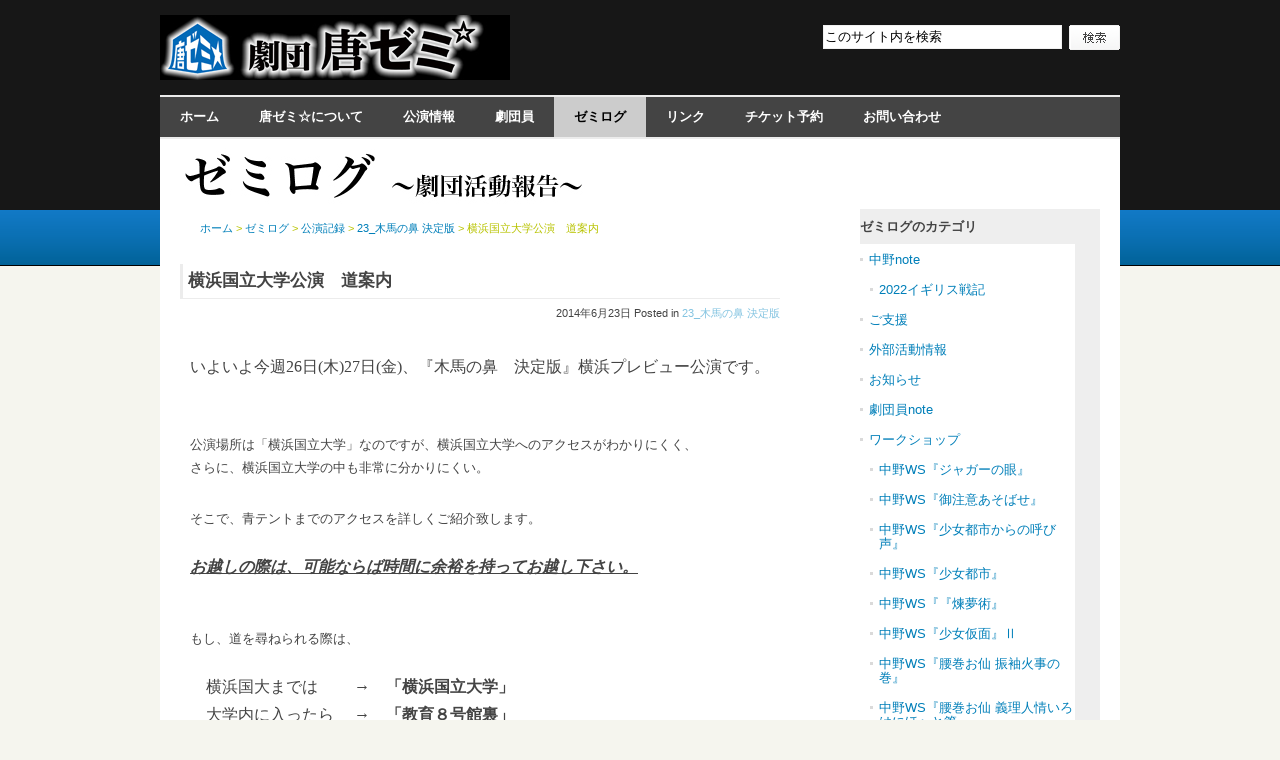

--- FILE ---
content_type: text/html; charset=UTF-8
request_url: http://karazemi.com/blog/History/23/post-1073.html
body_size: 49618
content:
<?xml version="1.0" encoding="UTF-8"?>
<!DOCTYPE html PUBLIC "-//W3C//DTD XHTML 1.0 Transitional//EN"
	"http://www.w3.org/TR/xhtml1/DTD/xhtml1-transitional.dtd">
<html xmlns="http://www.w3.org/1999/xhtml" xml:lang="ja" lang="ja" id="sixapart-standard">
<head>
	<meta http-equiv="Content-Type" content="text/html; charset=UTF-8" />
	<meta http-equiv="Content-Script-Type" content="text/javascript" />
	<meta http-equiv="Content-Style-Type"  content="text/css" />
	<meta name="generator" content="Movable Type 5.13-ja" />
	
	<title>横浜国立大学公演　道案内 - ゼミログ | 劇団唐ゼミ☆</title>
	<meta name="description" content="いよいよ今週26日(木)27日(金)、『木馬の鼻　決定版』横浜プレビュー公演です..." />
	<meta name="keywords" content="" />
	
	<link rel="stylesheet" href="http://karazemi.com/css/styles.css" type="text/css" media="screen,tv" />
	<link rel="stylesheet" href="http://karazemi.com/css/font_m.css" type="text/css" media="screen,tv" />
	<link rel="stylesheet" href="http://karazemi.com/css/print.css" type="text/css" media="print" />
	
	<link rel="alternate" type="application/atom+xml" title="ゼミログの最新記事のフィード" href="http://karazemi.com/blog/atom.xml" />
	<link rel="EditURI" type="application/rsd+xml" title="ゼミログのRSD" href="http://karazemi.com/blog/rsd.xml" />
	
	<link rel="start" href="http://karazemi.com/" title="Home" />
	<link rel="index" href="http://karazemi.com/archives.html" title="Sitemap" />
	


	<link rel="prev bookmark" href="http://karazemi.com/blog/History/23/post-1072.html" title="横浜国大プレビュー公演まであと一週間！" />
	<link rel="next bookmark" href="http://karazemi.com/blog/History/23/5.html" title="横国公演無事終了！浅草本公演は5日から！" />
	<!--
<rdf:RDF xmlns:rdf="http://www.w3.org/1999/02/22-rdf-syntax-ns#"
         xmlns:trackback="http://madskills.com/public/xml/rss/module/trackback/"
         xmlns:dc="http://purl.org/dc/elements/1.1/">
<rdf:Description
    rdf:about="http://karazemi.com/blog/History/23/post-1073.html"
    trackback:ping="http://karazemi.com/cms/mt-tb.cgi/1362"
    dc:title="横浜国立大学公演　道案内"
    dc:identifier="http://karazemi.com/blog/History/23/post-1073.html"
    dc:subject="23_木馬の鼻 決定版"
    dc:description="いよいよ今週26日(木)27日(金)、『木馬の鼻　決定版』横浜プレビュー公演です..."
    dc:creator="劇団唐ゼミ☆"
    dc:date="2014-06-23T15:43:46+09:00" />
</rdf:RDF>
-->





	
    

	<script type="text/javascript" src="http://karazemi.com/blog/mt.js"></script>




<script type="text/javascript">

  var _gaq = _gaq || [];
  _gaq.push(['_setAccount', 'UA-30497147-1']);
  _gaq.push(['_setDomainName', 'karazemi.com']);
  _gaq.push(['_trackPageview']);

  (function() {
    var ga = document.createElement('script'); ga.type = 'text/javascript'; ga.async = true;
    ga.src = ('https:' == document.location.protocol ? 'https://ssl' : 'http://www') + '.google-analytics.com/ga.js';
    var s = document.getElementsByTagName('script')[0]; s.parentNode.insertBefore(ga, s);
  })();

</script>
</head>

<body id="CT014MT5-02-Blog-Main-TrialVer">
<div id="wrapper"><a name="pagetop" id="pagetop"><span class="hidden">Page Top</span></a>
	
	
	<div id="header">
		<div class="skipnav"><a href="#content">本文へジャンプする</a></div>
		<h1><a href="http://karazemi.com/" title="劇団唐ゼミ☆"><img src="http://karazemi.com/images/logo.jpg" alt="劇団唐ゼミ☆" /></a></h1>
		<form method="get" action="http://karazemi.com/cms/mt-search.cgi" class="search-box">
			<input type="text" id="search" name="search" accesskey="k" tabindex="1" onfocus="if (this.value == 'このサイト内を検索') this.value = '';" onblur="if (this.value == '') this.value = 'このサイト内を検索';" value="このサイト内を検索" />
		
			<input type="hidden" name="IncludeBlogs" value="1,5" />
		
			<input type="hidden" name="limit" value="20" />
			<input type="image" accesskey="s" tabindex="2" src="http://karazemi.com/images/btn_search.gif" name="submit" class="btn-search" title="検索" alt="検索" />
		</form>
	</div>

	
	<ul id="globalnav" class="pkg">
		<li><a href="http://karazemi.com/" title="ホーム">ホーム</a></li>
		<li><a href="http://karazemi.com/about/" title="唐ゼミ☆について">唐ゼミ☆について</a></li>
		<li><a href="http://karazemi.com/perform/" title="公演情報">公演情報</a></li>
		<li><a href="http://karazemi.com/member/" title="劇団員">劇団員</a></li>
		<li><a href="http://karazemi.com/blog/" title="ゼミログ" style="color:#000!important;background-color:#ccc!important;">ゼミログ</a></li>
		<li><a href="http://karazemi.com/link/" title="リンク">リンク</a></li>
		<li><a href="http://karazemi.com/ticket.html" title="チケット予約">チケット予約</a></li>
		<li><a href="http://karazemi.com/contact.html" title="お問い合わせ">お問い合わせ</a></li>
		
	</ul><hr />
	
		<div class="top-image2" style="background: #FFF url(/images/zemilog.jpg) left center no-repeat;"><span></span></div>		
	
	<!-- Pagebody -->
	<div id="pagebody" class="pkg">
		
        <div id="content" class="pkg" style="width:600px;">
<!-- //Header -->

<h2>横浜国立大学公演　道案内</h2>
<div class="entry-note">2014年6月23日 Posted in <a href="http://karazemi.com/blog/History/23/" title="23_木馬の鼻 決定版">23_木馬の鼻 決定版</a> </div>


	<div class="entry-body pkg"><div style="font-size: medium; margin: 0px; padding: 10px; line-height: 1.8; color: rgb(68, 68, 68); height: 20px; border: 0px; font-family: Times;">いよいよ今週26日(木)27日(金)<span style="line-height: 1.8;">、『木馬の鼻　決定版』横浜プレビュー公演です。</span></div><div style="font-size: medium; margin: 0px; padding: 10px; line-height: 1.8; color: rgb(68, 68, 68); height: 20px; border: 0px; font-family: Times;"><span style="line-height: 1.8;"><br /></span></div><div style="margin: 0px; padding: 10px; line-height: 23px; color: rgb(68, 68, 68); height: 550px; border: 0px; font-family: 'ＭＳ Ｐゴシック', メイリオ, Meiryo, sans-serif;">公演場所は「横浜国立大学」なのですが、横浜国立大学へのアクセスがわかりにくく、<div style="font-size: medium; margin: 0px; padding: 0px; line-height: 1.8;"><span class="Apple-style-span" style="font-size: 13px;">さらに、横浜国立大学の中も非常に分かりにくい。</span></div><div style="font-size: medium; margin: 0px; padding: 0px; line-height: 1.8;"><br style="font-size: 16px;" /></div><div style="font-size: medium; margin: 0px; padding: 0px; line-height: 1.8;"><span class="Apple-style-span" style="font-size: 13px;">そこで、青テントまでのアクセスを詳しくご紹介致します。</span></div><div style="margin: 0px; padding: 0px; line-height: 1.8;"><br /></div><div style="margin: 0px; padding: 0px; line-height: 1.8;"><i style="width: auto;"><u><b><font class="Apple-style-span" style="font-size: 1.25em;">お越しの際は、可能ならば時間に余裕を持ってお越し下さい。</font></b></u></i></div><div style="margin: 0px; padding: 0px; line-height: 1.8;"><br /></div><div style="margin: 0px; padding: 0px; line-height: 1.8;"><br /></div><div style="margin: 0px; padding: 0px; line-height: 1.8;">もし、道を尋ねられる際は、</div><div style="margin: 0px; padding: 0px; line-height: 1.8;"><br /></div><div style="font-size: medium; margin: 0px; padding: 0px; line-height: 1.8; font-family: Times;">　横浜国大までは　 　→　<b style="font-size: 16px;">「横浜国立大学」</b></div><div style="font-size: medium; margin: 0px; padding: 0px; line-height: 1.8;"><span class="Apple-style-span" style="font-size: 16px; font-family: Times;">　大学内に入ったら　 →　</span><font class="Apple-style-span" style="font-size: 1em;"><b>「教育８号館裏」</b></font></div><div style="font-size: medium; margin: 0px; padding: 0px; line-height: 1.8; font-family: Times;"><span class="Apple-style-span" style="font-size: 13px; font-family: arial, helvetica, hirakakupro-w3, osaka, 'ms pgothic', sans-serif;"><br /></span></div><div style="font-size: medium; margin: 0px; padding: 0px; line-height: 1.8; font-family: Times;"><span class="Apple-style-span" style="font-size: 13px; font-family: arial, helvetica, hirakakupro-w3, osaka, 'ms pgothic', sans-serif;">とお訪ねください。</span></div><div style="font-size: medium; margin: 0px; padding: 0px; line-height: 1.8; font-family: Times;"><span class="Apple-style-span" style="font-size: 13px; font-family: arial, helvetica, hirakakupro-w3, osaka, 'ms pgothic', sans-serif;"><br /></span></div><div style="margin: 0px; padding: 0px; line-height: 1.8;">大学のHPのアドレス</div><div style="font-size: medium; margin: 0px; padding: 0px; line-height: 1.8; font-family: Times;"><span class="Apple-style-span" style="font-size: 13px; font-family: arial, helvetica, hirakakupro-w3, osaka, 'ms pgothic', sans-serif;"><a href="http://www.ynu.ac.jp/access/index.html" style="color: rgb(0, 127, 185); text-decoration: none;">http://www.ynu.ac.jp/access/index.html　（PC）</a></span></div><div style="font-size: medium; margin: 0px; padding: 0px; line-height: 1.8; font-family: Times;"><span class="Apple-style-span" style="font-size: 13px; font-family: 'ＭＳ 明朝';"><a href="http://www.ynu.ac.jp/i/access/index.html" style="color: rgb(0, 127, 185); text-decoration: none;">http://www.ynu.ac.jp/i/access/index.html</a>（携帯用）</span></div><div style="margin: 0px; padding: 0px; line-height: 1.8;"><br /></div><div style="font-size: medium; margin: 0px; padding: 0px; line-height: 1.8;"><span class="Apple-style-span" style="font-size: 13px;"><b><font class="Apple-style-span" style="font-size: 1.5625em;">まずは横浜国立大学までのアクセスから。</font></b></span></div><div style="font-size: medium; margin: 0px; padding: 0px; line-height: 1.8; font-family: Times;"><span class="Apple-style-span" style="font-size: 13px; font-family: arial, helvetica, hirakakupro-w3, osaka, 'ms pgothic', sans-serif;"><br /></span></div><div style="font-size: medium; margin: 0px; padding: 0px; line-height: 1.8; font-family: Times;"><span class="Apple-style-span" style="font-size: 13px; font-family: arial, helvetica, hirakakupro-w3, osaka, 'ms pgothic', sans-serif;"><br /></span></div></div><p style="font-size: 13px; margin-bottom: 20px; line-height: 23px; color: rgb(68, 68, 68); font-family: 'ＭＳ Ｐゴシック', メイリオ, Meiryo, sans-serif;"></p><p class="MsoNormal" style="font-size: 13px; margin-bottom: 20px; line-height: 23px; color: rgb(68, 68, 68); font-family: 'ＭＳ Ｐゴシック', メイリオ, Meiryo, sans-serif;"><b><font class="Apple-style-span" style="font-size: 1.5625em;">【電車】</font></b><span class="Apple-style-span" style="font-family: 'ＭＳ 明朝';">横浜駅から約5〜10分ほど乗車</span></p><p class="MsoNormal" style="font-size: 13px; margin-bottom: 20px; line-height: 23px; color: rgb(68, 68, 68); font-family: 'ＭＳ 明朝';">◉ 地下鉄（200円）</p><p class="MsoNormal" style="font-size: 13px; margin-bottom: 20px; line-height: 23px; color: rgb(68, 68, 68); font-family: 'ＭＳ 明朝';">　「三ツ沢上町」駅から徒歩20分</p><p class="MsoNormal" style="font-size: 13px; margin-bottom: 20px; line-height: 23px; color: rgb(68, 68, 68); font-family: 'ＭＳ 明朝';">（国道一号線を真っ直ぐ進むルート。歩くと長く感じます。）</p><p class="MsoNormal" style="font-size: 13px; margin-bottom: 20px; line-height: 23px; color: rgb(68, 68, 68); font-family: 'ＭＳ 明朝';"><br /></p><p class="MsoNormal" style="font-size: 13px; margin-bottom: 20px; line-height: 23px; color: rgb(68, 68, 68); font-family: 'ＭＳ Ｐゴシック', メイリオ, Meiryo, sans-serif;"><b><font class="Apple-style-span" style="font-size: 1.5625em;">【バス】</font></b><font class="Apple-style-span" face="'ＭＳ 明朝'">（210円）</font><span class="Apple-style-span" style="font-family: 'ＭＳ 明朝';">横浜駅西口バスロータリーから約20分ほど乗車</span></p><p class="MsoNormal" style="font-size: 13px; margin-bottom: 20px; line-height: 23px; color: rgb(68, 68, 68); font-family: 'ＭＳ 明朝';">◉市営バス</p><p class="MsoNormal" style="font-size: 13px; margin-bottom: 20px; line-height: 23px; color: rgb(68, 68, 68); font-family: 'ＭＳ 明朝';">乗り場　行き先</p><p class="MsoNormal" style="font-size: 13px; margin-bottom: 20px; line-height: 23px; color: rgb(68, 68, 68); font-family: 'ＭＳ 明朝';">11　　循環外回り202系統 「岡沢町」</p><p class="MsoNormal" style="font-size: 13px; margin-bottom: 20px; line-height: 23px; color: rgb(68, 68, 68); font-family: 'ＭＳ 明朝';">14　　循環内回り201系統「岡沢町」</p><p class="MsoNormal" style="font-size: 13px; margin-bottom: 20px; line-height: 23px; color: rgb(68, 68, 68); font-family: 'ＭＳ 明朝';">◉相鉄バス</p><p class="MsoNormal" style="font-size: 13px; margin-bottom: 20px; line-height: 23px; color: rgb(68, 68, 68); font-family: 'ＭＳ 明朝';">乗り場　行き先</p><p class="MsoNormal" style="font-size: 13px; margin-bottom: 20px; line-height: 23px; color: rgb(68, 68, 68); font-family: 'ＭＳ 明朝';">10　　浜10系統　横浜国大行 「横浜国大」</p><p class="MsoNormal" style="font-size: 13px; margin-bottom: 20px; line-height: 23px; color: rgb(68, 68, 68); font-family: 'ＭＳ 明朝';">10　　浜5系統 交通裁判所循環横浜西口行　「岡沢町」</p><p class="MsoNormal" style="font-size: 13px; margin-bottom: 20px; line-height: 23px; color: rgb(68, 68, 68); font-family: 'ＭＳ 明朝';"><br /></p><p class="MsoNormal" style="font-size: 13px; margin-bottom: 20px; line-height: 23px; color: rgb(68, 68, 68); font-family: 'ＭＳ 明朝';"><b>「岡沢町」</b>の停留所から徒歩10分ほど。</p><p class="MsoNormal" style="font-size: 13px; margin-bottom: 20px; line-height: 23px; color: rgb(68, 68, 68); font-family: 'ＭＳ Ｐゴシック', メイリオ, Meiryo, sans-serif;"><span class="Apple-style-span" style="font-family: 'ＭＳ 明朝';">大学内の停留所は</span><font class="Apple-style-span" style="font-size: 1em;"><b>「大学会館前」</b></font></p><p class="MsoNormal" style="font-size: 13px; margin-bottom: 20px; line-height: 23px; color: rgb(68, 68, 68); font-family: 'ＭＳ 明朝';"><br /></p><p class="MsoNormal" style="font-size: 13px; margin-bottom: 20px; line-height: 23px; color: rgb(68, 68, 68); font-family: 'ＭＳ 明朝';">学内乗り入れバスについてはコチラ ↓</p><p class="MsoNormal" style="font-size: 13px; margin-bottom: 20px; line-height: 23px; color: rgb(68, 68, 68); font-family: 'ＭＳ 明朝';"><a href="http://www.ynu.ac.jp/access/pdf/bus_jikoku.pdf" style="color: rgb(0, 127, 185); text-decoration: none; font-family: arial, helvetica, hirakakupro-w3, osaka, 'ms pgothic', sans-serif; line-height: normal;">http://www.ynu.ac.jp/access/pdf/bus_jikoku.pdf</a>（PDF）</p><p class="MsoNormal" style="font-size: 13px; margin-bottom: 20px; line-height: 23px; color: rgb(68, 68, 68); font-family: 'ＭＳ 明朝';"><br /></p><p class="MsoNormal" style="font-size: 13px; margin-bottom: 20px; line-height: 23px; color: rgb(68, 68, 68); font-family: 'ＭＳ 明朝';"><br /></p><p class="MsoNormal" style="font-size: 13px; margin-bottom: 20px; line-height: 23px; color: rgb(68, 68, 68); font-family: 'ＭＳ Ｐゴシック', メイリオ, Meiryo, sans-serif;"><u><font class="Apple-style-span" style="font-size: 1.5625em;">オススメなのは、何と言っても</font></u><font class="Apple-style-span" style="font-size: 1.953125em;"><u><b>バス</b>です。</u></font></p><p class="MsoNormal" style="font-size: 13px; margin-bottom: 20px; line-height: 23px; color: rgb(68, 68, 68); font-family: 'ＭＳ 明朝';">初めての方は、バスでお越し頂くことをオススメ致します。</p><p class="MsoNormal" style="font-size: 13px; margin-bottom: 20px; line-height: 23px; color: rgb(68, 68, 68); font-family: 'ＭＳ Ｐゴシック', メイリオ, Meiryo, sans-serif;"><font class="Apple-style-span" face="'ＭＳ 明朝'">降りる停留所は</font><b><font class="Apple-style-span" style="font-size: 1.5625em;">「岡沢町」</font></b><font class="Apple-style-span" face="'ＭＳ 明朝'">または</font><b><font class="Apple-style-span" style="font-size: 1.5625em;">「大学会館前」</font></b><font class="Apple-style-span" face="'ＭＳ 明朝'">です。</font></p><p class="MsoNormal" style="font-size: 13px; margin-bottom: 20px; line-height: 23px; color: rgb(68, 68, 68); font-family: 'ＭＳ 明朝';"><br /></p><div style="margin: 0px; padding: 0px; line-height: 23px; color: rgb(68, 68, 68); font-family: 'ＭＳ Ｐゴシック', メイリオ, Meiryo, sans-serif;"><br /></div><div style="margin: 0px; padding: 0px; line-height: 23px; color: rgb(68, 68, 68); font-family: 'ＭＳ Ｐゴシック', メイリオ, Meiryo, sans-serif;"><br /></div><div style="margin: 0px; padding: 0px; line-height: 23px; color: rgb(68, 68, 68); font-family: 'ＭＳ Ｐゴシック', メイリオ, Meiryo, sans-serif;"><font class="Apple-style-span" style="font-size: 1.25em;"><b>『岡沢町』バス停</b></font>から<font class="Apple-style-span" style="font-size: 1.25em;"><b>青テント</b></font>までの道のりをご紹介。</div><div style="margin: 0px; padding: 0px; line-height: 23px; color: rgb(68, 68, 68); font-family: 'ＭＳ Ｐゴシック', メイリオ, Meiryo, sans-serif;"><br /></div><div style="margin: 0px; padding: 0px; line-height: 23px; color: rgb(68, 68, 68); font-family: 'ＭＳ Ｐゴシック', メイリオ, Meiryo, sans-serif;"><br /></div><div style="margin: 0px; padding: 0px; line-height: 23px; color: rgb(68, 68, 68); font-family: 'ＭＳ Ｐゴシック', メイリオ, Meiryo, sans-serif;"><i style="width: auto;"><font class="Apple-style-span" style="font-size: 1.25em;">① スタート地点（岡沢町のバス停）</font></i></div><div style="margin: 0px; padding: 0px; line-height: 23px; color: rgb(68, 68, 68); font-family: 'ＭＳ Ｐゴシック', メイリオ, Meiryo, sans-serif;"><a href="http://karazemi.com/blog/__%201-3.jpg" style="text-decoration: none; color: rgb(0, 127, 185);"><img alt="1.バス停.jpg" src="http://karazemi.com/blog/assets_c/2012/04/__%201-3-thumb-320x427-135.jpg" width="320" height="427" class="mt-image-none" style="margin: 0px; padding: 0px;" /></a></div><div style="margin: 0px; padding: 0px; line-height: 23px; color: rgb(68, 68, 68); font-family: 'ＭＳ Ｐゴシック', メイリオ, Meiryo, sans-serif;"><img alt="1.スタート2.jpg" src="http://karazemi.com/blog/__%202.jpg" width="320" height="427" class="mt-image-none" style="margin: 0px; padding: 0px; border: none;" /></div><div style="margin: 0px; padding: 0px; line-height: 23px; color: rgb(68, 68, 68); font-family: 'ＭＳ Ｐゴシック', メイリオ, Meiryo, sans-serif;"><br /></div><div style="margin: 0px; padding: 0px; line-height: 23px; color: rgb(68, 68, 68); font-family: 'ＭＳ Ｐゴシック', メイリオ, Meiryo, sans-serif;">目指す横浜国立大学は、<b><font class="Apple-style-span" style="font-size: 1.25em;">右手前方</font></b>です。</div><div style="margin: 0px; padding: 0px; line-height: 23px; color: rgb(68, 68, 68); font-family: 'ＭＳ Ｐゴシック', メイリオ, Meiryo, sans-serif;">写真正面に写っている歩道橋を渡ります。</div><div style="margin: 0px; padding: 0px; line-height: 23px; color: rgb(68, 68, 68); font-family: 'ＭＳ Ｐゴシック', メイリオ, Meiryo, sans-serif;"><br /></div><div style="margin: 0px; padding: 0px; line-height: 23px; color: rgb(68, 68, 68); font-family: 'ＭＳ Ｐゴシック', メイリオ, Meiryo, sans-serif;"><br /></div><div style="margin: 0px; padding: 0px; line-height: 23px; color: rgb(68, 68, 68); font-family: 'ＭＳ Ｐゴシック', メイリオ, Meiryo, sans-serif;"><br /></div><div style="margin: 0px; padding: 0px; line-height: 23px; color: rgb(68, 68, 68); font-family: 'ＭＳ Ｐゴシック', メイリオ, Meiryo, sans-serif;"><font class="Apple-style-span" style="font-size: 1.25em;"><i style="width: auto;">② 歩道橋</i></font></div><div style="margin: 0px; padding: 0px; line-height: 23px; color: rgb(68, 68, 68); font-family: 'ＭＳ Ｐゴシック', メイリオ, Meiryo, sans-serif;"><img alt="__ 4.jpg" src="http://karazemi.com/blog/__%204.jpg" width="320" height="427" class="mt-image-none" style="margin: 0px; padding: 0px; border: none;" /></div><div style="margin: 0px; padding: 0px; line-height: 23px; color: rgb(68, 68, 68); font-family: 'ＭＳ Ｐゴシック', メイリオ, Meiryo, sans-serif;"><br /></div><div style="margin: 0px; padding: 0px; line-height: 23px; color: rgb(68, 68, 68); font-family: 'ＭＳ Ｐゴシック', メイリオ, Meiryo, sans-serif;">歩道橋を上って降りたら、<b><font class="Apple-style-span" style="font-size: 1.5625em;">右へ進みます。</font></b></div><div style="margin: 0px; padding: 0px; line-height: 23px; color: rgb(68, 68, 68); font-family: 'ＭＳ Ｐゴシック', メイリオ, Meiryo, sans-serif;">右へ進んだ写真がコチラ ↓</div><div style="margin: 0px; padding: 0px; line-height: 23px; color: rgb(68, 68, 68); font-family: 'ＭＳ Ｐゴシック', メイリオ, Meiryo, sans-serif;"><img alt="__ 5.jpg" src="http://karazemi.com/blog/__%205.jpg" width="320" height="427" class="mt-image-none" style="margin: 0px; padding: 0px; border: none;" /></div><div style="margin: 0px; padding: 0px; line-height: 23px; color: rgb(68, 68, 68); font-family: 'ＭＳ Ｐゴシック', メイリオ, Meiryo, sans-serif;"><br /></div><div style="margin: 0px; padding: 0px; line-height: 23px; color: rgb(68, 68, 68); font-family: 'ＭＳ Ｐゴシック', メイリオ, Meiryo, sans-serif;">このまま道なりに進みます。</div><div style="margin: 0px; padding: 0px; line-height: 23px; color: rgb(68, 68, 68); font-family: 'ＭＳ Ｐゴシック', メイリオ, Meiryo, sans-serif;"><br /></div><div style="margin: 0px; padding: 0px; line-height: 23px; color: rgb(68, 68, 68); font-family: 'ＭＳ Ｐゴシック', メイリオ, Meiryo, sans-serif;"><br /></div><div style="margin: 0px; padding: 0px; line-height: 23px; color: rgb(68, 68, 68); font-family: 'ＭＳ Ｐゴシック', メイリオ, Meiryo, sans-serif;"><font class="Apple-style-span" style="font-size: 1.25em;"><i style="width: auto;">③ 階段</i></font></div><div style="margin: 0px; padding: 0px; line-height: 23px; color: rgb(68, 68, 68); font-family: 'ＭＳ Ｐゴシック', メイリオ, Meiryo, sans-serif;">進んでいくと見えてくるのが、正門までの<b><font class="Apple-style-span" style="font-size: 1.5625em;">階段</font></b>。</div><div style="margin: 0px; padding: 0px; line-height: 23px; color: rgb(68, 68, 68); font-family: 'ＭＳ Ｐゴシック', メイリオ, Meiryo, sans-serif;"><img alt="__ 2-1.jpg" src="http://karazemi.com/blog/__%202-1.jpg" width="320" height="427" class="mt-image-none" style="margin: 0px; padding: 0px; border: none;" /><img alt="__ 3-1.jpg" src="http://karazemi.com/blog/__%203-1.jpg" width="320" height="427" class="mt-image-none" style="margin: 0px; padding: 0px; border: none;" /></div><div style="margin: 0px; padding: 0px; line-height: 23px; color: rgb(68, 68, 68); font-family: 'ＭＳ Ｐゴシック', メイリオ, Meiryo, sans-serif;"><br /></div><div style="margin: 0px; padding: 0px; line-height: 23px; color: rgb(68, 68, 68); font-family: 'ＭＳ Ｐゴシック', メイリオ, Meiryo, sans-serif;">登りきると、<b><font class="Apple-style-span" style="font-size: 1.25em;">横浜国立大学正門</font></b>が見えてきます。</div><div style="margin: 0px; padding: 0px; line-height: 23px; color: rgb(68, 68, 68); font-family: 'ＭＳ Ｐゴシック', メイリオ, Meiryo, sans-serif;"><br /></div><div style="margin: 0px; padding: 0px; line-height: 23px; color: rgb(68, 68, 68); font-family: 'ＭＳ Ｐゴシック', メイリオ, Meiryo, sans-serif;"><br /></div><div style="margin: 0px; padding: 0px; line-height: 23px; color: rgb(68, 68, 68); font-family: 'ＭＳ Ｐゴシック', メイリオ, Meiryo, sans-serif;"><font class="Apple-style-span" style="font-size: 1.25em;"><i style="width: auto;">④ 正門</i></font></div><div style="margin: 0px; padding: 0px; line-height: 23px; color: rgb(68, 68, 68); font-family: 'ＭＳ Ｐゴシック', メイリオ, Meiryo, sans-serif;"><img alt="__ 4-1.jpg" src="http://karazemi.com/blog/__%204-1.jpg" width="320" height="427" class="mt-image-none" style="margin: 0px; padding: 0px; border: none;" /></div><div style="margin: 0px; padding: 0px; line-height: 23px; color: rgb(68, 68, 68); font-family: 'ＭＳ Ｐゴシック', メイリオ, Meiryo, sans-serif;"><img alt="写真.JPG" src="http://karazemi.com/blog/%E5%86%99%E7%9C%9F.JPG" width="320" height="427" class="mt-image-none" style="margin: 0px; padding: 0px; border: none;" /></div><div style="margin: 0px; padding: 0px; line-height: 23px; color: rgb(68, 68, 68); font-family: 'ＭＳ Ｐゴシック', メイリオ, Meiryo, sans-serif;">写真左手に映っている守衛所を過ぎると、<u><font class="Apple-style-span" style="font-size: 1.25em;">左手に階段が見えますのでそこを上ります。</font></u></div><div style="margin: 0px; padding: 0px; line-height: 23px; color: rgb(68, 68, 68); font-family: 'ＭＳ Ｐゴシック', メイリオ, Meiryo, sans-serif;"><b><font class="Apple-style-span" style="font-size: 1.5625em;">左側に階段です。</font></b>ご注意ください。</div><div style="margin: 0px; padding: 0px; line-height: 23px; color: rgb(68, 68, 68); font-family: 'ＭＳ Ｐゴシック', メイリオ, Meiryo, sans-serif;"><br /></div><div style="margin: 0px; padding: 0px; line-height: 23px; color: rgb(68, 68, 68); font-family: 'ＭＳ Ｐゴシック', メイリオ, Meiryo, sans-serif;">階段を上れば、横浜国立大学メインストリートです。</div><div style="margin: 0px; padding: 0px; line-height: 23px; color: rgb(68, 68, 68); font-family: 'ＭＳ Ｐゴシック', メイリオ, Meiryo, sans-serif;"><br /></div><div style="margin: 0px; padding: 0px; line-height: 23px; color: rgb(68, 68, 68); font-family: 'ＭＳ Ｐゴシック', メイリオ, Meiryo, sans-serif;"><br /></div><div style="margin: 0px; padding: 0px; line-height: 23px; color: rgb(68, 68, 68); font-family: 'ＭＳ Ｐゴシック', メイリオ, Meiryo, sans-serif;"><font class="Apple-style-span" style="font-size: 1.25em;"><i style="width: auto;">⑤ メインストリート</i></font></div><div style="margin: 0px; padding: 0px; line-height: 23px; color: rgb(68, 68, 68); font-family: 'ＭＳ Ｐゴシック', メイリオ, Meiryo, sans-serif;"><img alt="__ 1-2.jpg" src="http://karazemi.com/blog/__%201-2.jpg" width="320" height="427" class="mt-image-none" style="margin: 0px; padding: 0px; border: none;" /></div><div style="margin: 0px; padding: 0px; line-height: 23px; color: rgb(68, 68, 68); font-family: 'ＭＳ Ｐゴシック', メイリオ, Meiryo, sans-serif;"><br /></div><div style="margin: 0px; padding: 0px; line-height: 23px; color: rgb(68, 68, 68); font-family: 'ＭＳ Ｐゴシック', メイリオ, Meiryo, sans-serif;">メインストリートをぐんぐん進んでいくと、下の写真の場所に到着します。</div><div style="margin: 0px; padding: 0px; line-height: 23px; color: rgb(68, 68, 68); font-family: 'ＭＳ Ｐゴシック', メイリオ, Meiryo, sans-serif;"><br /></div><div style="margin: 0px; padding: 0px; line-height: 23px; color: rgb(68, 68, 68); font-family: 'ＭＳ Ｐゴシック', メイリオ, Meiryo, sans-serif;"><img alt="__ 2-3.jpg" src="http://karazemi.com/blog/__%202-3.jpg" width="320" height="427" class="mt-image-none" style="margin: 0px; padding: 0px; border: none;" /></div><div style="margin: 0px; padding: 0px; line-height: 23px; color: rgb(68, 68, 68); font-family: 'ＭＳ Ｐゴシック', メイリオ, Meiryo, sans-serif;"><br /></div><div style="margin: 0px; padding: 0px; line-height: 23px; color: rgb(68, 68, 68); font-family: 'ＭＳ Ｐゴシック', メイリオ, Meiryo, sans-serif;">目の前に見える<font class="Apple-style-span" style="font-size: 1.5625em;"><b>スロープ</b></font>を上っていきます。</div><div style="margin: 0px; padding: 0px; line-height: 23px; color: rgb(68, 68, 68); font-family: 'ＭＳ Ｐゴシック', メイリオ, Meiryo, sans-serif;"><img alt="__ 3-2.jpg" src="http://karazemi.com/blog/__%203-2.jpg" width="320" height="427" class="mt-image-none" style="margin: 0px; padding: 0px; border: none;" /></div><div style="margin: 0px; padding: 0px; line-height: 23px; color: rgb(68, 68, 68); font-family: 'ＭＳ Ｐゴシック', メイリオ, Meiryo, sans-serif;"><br /></div><div style="margin: 0px; padding: 0px; line-height: 23px; color: rgb(68, 68, 68); font-family: 'ＭＳ Ｐゴシック', メイリオ, Meiryo, sans-serif;"><br /></div><div style="margin: 0px; padding: 0px; line-height: 23px; color: rgb(68, 68, 68); font-family: 'ＭＳ Ｐゴシック', メイリオ, Meiryo, sans-serif;"><br /></div><div style="margin: 0px; padding: 0px; line-height: 23px; color: rgb(68, 68, 68); font-family: 'ＭＳ Ｐゴシック', メイリオ, Meiryo, sans-serif;"><font class="Apple-style-span" style="font-size: 1.25em;"><i style="width: auto;">⑤ そして到着</i></font></div><div style="margin: 0px; padding: 0px; line-height: 23px; color: rgb(68, 68, 68); font-family: 'ＭＳ Ｐゴシック', メイリオ, Meiryo, sans-serif;"><br /></div><div style="margin: 0px; padding: 0px; line-height: 23px; color: rgb(68, 68, 68); font-family: 'ＭＳ Ｐゴシック', メイリオ, Meiryo, sans-serif;"><img alt="__ 1-1.jpg" src="http://karazemi.com/blog/__%201-1.jpg" width="320" height="427" class="mt-image-none" style="margin: 0px; padding: 0px; border: none;" /></div><div style="margin: 0px; padding: 0px; line-height: 23px; color: rgb(68, 68, 68); font-family: 'ＭＳ Ｐゴシック', メイリオ, Meiryo, sans-serif;">見えました！！青テント。</div><div style="margin: 0px; padding: 0px; line-height: 23px; color: rgb(68, 68, 68); font-family: 'ＭＳ Ｐゴシック', メイリオ, Meiryo, sans-serif;"><br /></div><div style="margin: 0px; padding: 0px; line-height: 23px; color: rgb(68, 68, 68); font-family: 'ＭＳ Ｐゴシック', メイリオ, Meiryo, sans-serif;">こちらで皆様をお待ちしております。</div> </div>





	
	<!-- //Tags -->


<!-- //Entry Detail -->


<div class="float-right read-more"><a href="http://karazemi.com/blog/archives.html" title="ゼミログの記事一覧">ゼミログの記事一覧</a></div>
<br class="clear-both" />


<h3 id="trackback" class="trackbacks-link">トラックバック （0）</h3>
	
	<dl class="trackback-url pkg">
		<dt>トラックバックURL：</dt>
		<dd><form action="#"><input type="text" accesskey="t" tabindex="5" value="http://karazemi.com/cms/mt-tb.cgi/1362" onfocus="this.select()" readonly="readonly" /></form></dd>
	</dl>
	
	

<!-- //Trackbacks -->

<div id="comments" class="comments">
	

	

	
	
	
	
   	<div class="comments-open" id="comments-open">
	<h3 class="comments-header pkg">コメントする</h3>
	
	
	<div id="comment-greeting"></div>
	
	
		<p>（コメントを表示する際、コメントの承認が必要になることがあります。承認されるまではコメントは表示されません。その時はしばらくお待ちください。）</p>
	
	
	<form method="post" action="http://karazemi.com/cms/mt-comments.cgi" name="comments_form" id="comments-form" onsubmit="return mtCommentOnSubmit(this)">
		<input type="hidden" name="static" value="1" />
		<input type="hidden" name="entry_id" value="1392" />
		<input type="hidden" name="__lang" value="ja" />
	
		<input type="hidden" name="parent_id" value="" id="comment-parent-id" />
	
		<input type="hidden" name="armor" value="1" />
		<input type="hidden" name="preview" value="" />
		<input type="hidden" name="sid" value="" />
	
	<div id="comments-open-data">
		<div id="comment-form-name">
			<label for="comment-author">名前：</label><br />
			<input id="comment-author" name="author" accesskey="a" tabindex="6" size="30" value="" onfocus="mtCommentFormOnFocus()" />
		</div>
		<div id="comment-form-email">
			<label for="comment-email">メールアドレス：</label><br />
			<input id="comment-email" name="email" accesskey="m" tabindex="7" size="30" value="" onfocus="mtCommentFormOnFocus()" />
		</div>
		<div id="comment-form-url">
			<label for="comment-url">URL：</label><br />
			<input id="comment-url" name="url" accesskey="u" tabindex="8" size="30" value="" onfocus="mtCommentFormOnFocus()" />
		</div>
	
		<div id="comment-form-remember-me">
			<input type="checkbox" id="comment-bake-cookie" name="bakecookie" accesskey="b" tabindex="9" value="1" onclick="mtRememberMeOnClick(this)" onkeypress="mtRememberMeOnClick(this)" />
			<label for="comment-bake-cookie">ログイン情報を記憶</label>
		</div>
	
	</div>
	
	
		<div id="comment-form-reply" style="display:none">
			<input type="checkbox" id="comment-reply" name="comment_reply" accesskey="r" tabindex="14" value="" onclick="mtSetCommentParentID()" onkeypress="mtSetCommentParentID()" />
			<label for="comment-reply" id="comment-reply-label"></label>
		</div>
	
		<div id="comments-open-text">
			<label for="comment-text">コメント： （スタイル用のHTMLタグが使えます）</label>
			<textarea id="comment-text" name="text" accesskey="n" tabindex="10" rows="15" cols="50" onfocus="if (this.value == 'コメントを記入してください。') this.value = ''; mtCommentFormOnFocus()" onblur="if (this.value == '') this.value = 'コメントを記入してください。';">コメントを記入してください。</textarea>
		</div>
		<div id="comments-open-captcha"></div>
		<div id="comments-open-footer">
			<input type="submit" accesskey="v" tabindex="11" name="preview_button" id="comment-preview" value="確認" onclick="this.form.preview.value='1';" onkeypress="this.form.preview.value='1';" />
			<input type="submit" accesskey="s" tabindex="12" name="post" id="comment-submit" value="投稿" />
		
		</div>
	</form>
</div>


<script type="text/javascript">
mtAttachEvent("load", mtEntryOnLoad);
mtAttachEvent("unload", mtEntryOnUnload);
</script>

	<!-- //Comment Form -->

	
</div>

<!-- //Comments -->

<p id="breadcrumb"><span class="hidden">現在位置は、</span>
		
			<a href="http://karazemi.com/" title="ホーム">ホーム</a> &gt;
		
	
	
	
		<a href="http://karazemi.com/blog/" title="ゼミログ">ゼミログ</a> &gt;
		
		<a href="http://karazemi.com/blog/History/" title="公演記録">公演記録</a>
		 &gt; 
		<a href="http://karazemi.com/blog/History/23/" title="23_木馬の鼻 決定版">23_木馬の鼻 決定版</a>
		 &gt;
		横浜国立大学公演　道案内
	
	
	
	<span class="hidden">です。</span></p>



<div class="pagetop"><a href="#pagetop" title="ページトップへ">ページトップへ</a></div>
</div><hr />
<!-- //content -->
<!-- //Breadcrumb Nav -->

<div id="sidebar" class="pkg">

	<div class="sidenavbox pkg">
	<h2><a href="http://karazemi.com/blog/" title="ゼミログ">ゼミログのカテゴリ</a></h2>


	<ul class="sidenav pkg">
	
		<li><a href="http://karazemi.com/blog/cat60/" title="中野note">中野note</a>
		
	
	

	<ul class="sidenav pkg">
	
		<li><a href="http://karazemi.com/blog/cat60/cat81/" title="2022イギリス戦記">2022イギリス戦記</a>
		
	
	
	</li>
	</ul>

	</li>
	


	
	
		<li><a href="http://karazemi.com/blog/cat99/" title="ご支援">ご支援</a>
		
	
	
	</li>
	


	
	
		<li><a href="http://karazemi.com/blog/gaibu/" title="外部活動情報">外部活動情報</a>
		
	
	
	</li>
	


	
	
		<li><a href="http://karazemi.com/blog/cat55/" title="お知らせ">お知らせ</a>
		
	
	
	</li>
	


	
	
		<li><a href="http://karazemi.com/blog/note/" title="劇団員note">劇団員note</a>
		
	
	
	</li>
	


	
	
		<li><a href="http://karazemi.com/blog/cat66/" title="ワークショップ">ワークショップ</a>
		
	
	

	<ul class="sidenav pkg">
	
		<li><a href="http://karazemi.com/blog/cat66/ws-14/" title="中野WS『ジャガーの眼』">中野WS『ジャガーの眼』</a>
		
	
	
	</li>
	


	
	
		<li><a href="http://karazemi.com/blog/cat66/ws-12/" title="中野WS『御注意あそばせ』">中野WS『御注意あそばせ』</a>
		
	
	
	</li>
	


	
	
		<li><a href="http://karazemi.com/blog/cat66/ws-11/" title="中野WS『少女都市からの呼び声』">中野WS『少女都市からの呼び声』</a>
		
	
	
	</li>
	


	
	
		<li><a href="http://karazemi.com/blog/cat66/ws-10/" title="中野WS『少女都市』">中野WS『少女都市』</a>
		
	
	
	</li>
	


	
	
		<li><a href="http://karazemi.com/blog/cat66/ws-9/" title="中野WS『『煉夢術』">中野WS『『煉夢術』</a>
		
	
	
	</li>
	


	
	
		<li><a href="http://karazemi.com/blog/cat66/ws-8/" title="中野WS『少女仮面』Ⅱ">中野WS『少女仮面』Ⅱ</a>
		
	
	
	</li>
	


	
	
		<li><a href="http://karazemi.com/blog/cat66/ws-7/" title="中野WS『腰巻お仙 振袖火事の巻』">中野WS『腰巻お仙 振袖火事の巻』</a>
		
	
	
	</li>
	


	
	
		<li><a href="http://karazemi.com/blog/cat66/ws-6/" title="中野WS『腰巻お仙 義理人情いろはにほへと篇』">中野WS『腰巻お仙 義理人情いろはにほへと篇』</a>
		
	
	
	</li>
	


	
	
		<li><a href="http://karazemi.com/blog/cat66/ws-5/" title="中野WS『『腰巻お仙 忘却篇』">中野WS『『腰巻お仙 忘却篇』</a>
		
	
	
	</li>
	


	
	
		<li><a href="http://karazemi.com/blog/cat66/ws-4/" title="中野WS『鐵假面』">中野WS『鐵假面』</a>
		
	
	
	</li>
	


	
	
		<li><a href="http://karazemi.com/blog/cat66/ws-3/" title="中野WS『青頭巾』">中野WS『青頭巾』</a>
		
	
	
	</li>
	


	
	
		<li><a href="http://karazemi.com/blog/cat66/cat82/" title="劇中歌ワークショップ">劇中歌ワークショップ</a>
		
	
	
	</li>
	


	
	
		<li><a href="http://karazemi.com/blog/cat66/ws-2/" title="中野WS『夜叉綺想』">中野WS『夜叉綺想』</a>
		
	
	
	</li>
	


	
	
		<li><a href="http://karazemi.com/blog/cat66/ws-1/" title="中野WS『二都物語』">中野WS『二都物語』</a>
		
	
	
	</li>
	


	
	
		<li><a href="http://karazemi.com/blog/cat66/ws/" title="中野WS『愛の乞食』">中野WS『愛の乞食』</a>
		
	
	
	</li>
	


	
	
		<li><a href="http://karazemi.com/blog/cat66/cat88/" title="中野WS『秘密の花園』">中野WS『秘密の花園』</a>
		
	
	
	</li>
	


	
	
		<li><a href="http://karazemi.com/blog/cat66/cat86/" title="中野WS『ベンガルの虎』">中野WS『ベンガルの虎』</a>
		
	
	
	</li>
	


	
	
		<li><a href="http://karazemi.com/blog/cat66/cat85/" title="中野WS『黒いチューリップ』">中野WS『黒いチューリップ』</a>
		
	
	
	</li>
	


	
	
		<li><a href="http://karazemi.com/blog/cat66/cat-3/" title="中野WS『蛇姫様 わが心の奈蛇』">中野WS『蛇姫様 わが心の奈蛇』</a>
		
	
	
	</li>
	


	
	
		<li><a href="http://karazemi.com/blog/cat66/cat83/" title="中野WS『下谷万年町物語』">中野WS『下谷万年町物語』</a>
		
	
	
	</li>
	


	
	
		<li><a href="http://karazemi.com/blog/cat66/cat79/" title="中野WS『吸血姫』">中野WS『吸血姫』</a>
		
	
	
	</li>
	


	
	
		<li><a href="http://karazemi.com/blog/cat66/cat78/" title="中野WS『少女仮面』">中野WS『少女仮面』</a>
		
	
	
	</li>
	


	
	
		<li><a href="http://karazemi.com/blog/cat66/cat-2/" title="中野WS『唐版 風の又三郎』">中野WS『唐版 風の又三郎』</a>
		
	
	
	</li>
	


	
	
		<li><a href="http://karazemi.com/blog/cat66/cat76/" title="中野WS『ジョン・シルバー（続）』">中野WS『ジョン・シルバー（続）』</a>
		
	
	
	</li>
	


	
	
		<li><a href="http://karazemi.com/blog/cat66/cat75/" title="中野WS『ガラスの少尉』">中野WS『ガラスの少尉』</a>
		
	
	
	</li>
	


	
	
		<li><a href="http://karazemi.com/blog/cat66/cat74/" title="中野WS『海の牙〜黒髪海峡篇』">中野WS『海の牙〜黒髪海峡篇』</a>
		
	
	
	</li>
	


	
	
		<li><a href="http://karazemi.com/blog/cat66/cat72/" title="中野WS『盲導犬』">中野WS『盲導犬』</a>
		
	
	
	</li>
	


	
	
		<li><a href="http://karazemi.com/blog/cat66/cat-1/" title="中野WS『唐版 滝の白糸』">中野WS『唐版 滝の白糸』</a>
		
	
	
	</li>
	


	
	
		<li><a href="http://karazemi.com/blog/cat66/cat70/" title="とくめぐみの俳優ワークショップ">とくめぐみの俳優ワークショップ</a>
		
	
	
	</li>
	


	
	
		<li><a href="http://karazemi.com/blog/cat66/ws--/" title="中野WS『黄金バット-幻想教師出現-』">中野WS『黄金バット-幻想教師出現-』</a>
		
	
	
	</li>
	</ul>

	</li>
	


	
	
		<li><a href="http://karazemi.com/blog/History/" title="公演記録">公演記録</a>
		
	
	

	<ul class="sidenav pkg">
	
		<li><a href="http://karazemi.com/blog/History/31/" title="31_鐵假面">31_鐵假面</a>
		
	
	
	</li>
	


	
	
		<li><a href="http://karazemi.com/blog/History/30-1/" title="30_延長戦 唐版 風の又三郎">30_延長戦 唐版 風の又三郎</a>
		
	
	
	</li>
	


	
	
		<li><a href="http://karazemi.com/blog/History/30/" title="30_唐版 風の又三郎">30_唐版 風の又三郎</a>
		
	
	
	</li>
	


	
	
		<li><a href="http://karazemi.com/blog/History/29/" title="29_ジョン・シルバー三部作">29_ジョン・シルバー三部作</a>
		
	
	
	</li>
	


	
	
		<li><a href="http://karazemi.com/blog/History/28-2/" title="28_ジョン・シルバー2本立て">28_ジョン・シルバー2本立て</a>
		
	
	
	</li>
	


	
	
		<li><a href="http://karazemi.com/blog/History/27/" title="27_あれからのジョン・シルバー">27_あれからのジョン・シルバー</a>
		
	
	
	</li>
	


	
	
		<li><a href="http://karazemi.com/blog/History/26/" title="26_腰巻お仙_振袖火事の巻">26_腰巻お仙_振袖火事の巻</a>
		
	
	
	</li>
	


	
	
		<li><a href="http://karazemi.com/blog/History/SP-5/" title="SP_君の罠">SP_君の罠</a>
		
	
	
	</li>
	


	
	
		<li><a href="http://karazemi.com/blog/History/SP-4/" title="25_特別野外公演＿青頭巾">25_特別野外公演＿青頭巾</a>
		
	
	
	</li>
	


	
	
		<li><a href="http://karazemi.com/blog/History/24/" title="24_青頭巾">24_青頭巾</a>
		
	
	
	</li>
	


	
	
		<li><a href="http://karazemi.com/blog/History/SP-3/" title="SP ノマド演劇プロジェクト">SP ノマド演劇プロジェクト</a>
		
	
	
	</li>
	


	
	
		<li><a href="http://karazemi.com/blog/History/23/" title="23_木馬の鼻 決定版">23_木馬の鼻 決定版</a>
		
	
	
	</li>
	


	
	
		<li><a href="http://karazemi.com/blog/History/SP-2/" title="SP_パノラマ-唐ゼミ☆版">SP_パノラマ-唐ゼミ☆版</a>
		
	
	
	</li>
	


	
	
		<li><a href="http://karazemi.com/blog/History/SP-1/" title="SP 唐版 滝の白糸">SP 唐版 滝の白糸</a>
		
	
	
	</li>
	


	
	
		<li><a href="http://karazemi.com/blog/History/22/" title="22_夜叉綺想">22_夜叉綺想</a>
		
	
	
	</li>
	


	
	
		<li><a href="http://karazemi.com/blog/History/21/" title="21_吸血姫">21_吸血姫</a>
		
	
	
	</li>
	


	
	
		<li><a href="http://karazemi.com/blog/History/20/" title="20_木馬の鼻">20_木馬の鼻</a>
		
	
	
	</li>
	


	
	
		<li><a href="http://karazemi.com/blog/History/19/" title="19_海の牙−黒髪海峡篇">19_海の牙−黒髪海峡篇</a>
		
	
	
	</li>
	


	
	
		<li><a href="http://karazemi.com/blog/History/18/" title="18_下谷万年町物語 決定版">18_下谷万年町物語 決定版</a>
		
	
	
	</li>
	


	
	
		<li><a href="http://karazemi.com/blog/History/17/" title="17_蛇姫様 −わが心の奈蛇">17_蛇姫様 −わが心の奈蛇</a>
		
	
	
	</li>
	


	
	
		<li><a href="http://karazemi.com/blog/History/16/" title="16_愛の乞食">16_愛の乞食</a>
		
	
	
	</li>
	


	
	
		<li><a href="http://karazemi.com/blog/History/15/" title="15_下谷万年町物語">15_下谷万年町物語</a>
		
	
	
	</li>
	


	
	
		<li><a href="http://karazemi.com/blog/History/14/" title="14_恋と蒲団">14_恋と蒲団</a>
		
	
	
	</li>
	


	
	
		<li><a href="http://karazemi.com/blog/History/13/" title="13_ガラスの少尉">13_ガラスの少尉</a>
		
	
	
	</li>
	


	
	
		<li><a href="http://karazemi.com/blog/History/12/" title="12_鐵假面">12_鐵假面</a>
		
	
	
	</li>
	


	
	
		<li><a href="http://karazemi.com/blog/History/11/" title="11_ジョン・シルバー（続）">11_ジョン・シルバー（続）</a>
		
	
	
	</li>
	</ul>

	</li>
	


	
	
			<li><a href="http://karazemi.com/blog/cat/" title="その他 活動記録">その他 活動記録</a>
		
	

	<ul class="sidenav pkg">
	
		<li><a href="http://karazemi.com/blog/cat/2019/" title="2019">2019</a>
		
	
	
	</li>
	


	
	
		<li><a href="http://karazemi.com/blog/cat/2018/" title="2018">2018</a>
		
	
	
	</li>
	


	
	
		<li><a href="http://karazemi.com/blog/cat/2017/" title="2017">2017</a>
		
	
	
	</li>
	


	
	
		<li><a href="http://karazemi.com/blog/cat/2016/" title="2016">2016</a>
		
	
	
	</li>
	


	
	
		<li><a href="http://karazemi.com/blog/cat/2015/" title="2015">2015</a>
		
	
	
	</li>
	


	
	
		<li><a href="http://karazemi.com/blog/cat/2014/" title="2014">2014</a>
		
	
	
	</li>
	


	
	
		<li><a href="http://karazemi.com/blog/cat/2013/" title="2013">2013</a>
		
	
	
	</li>
	


	
	
		<li><a href="http://karazemi.com/blog/cat/2012/" title="2012">2012</a>
		
	
	
	</li>
	


	
	
		<li><a href="http://karazemi.com/blog/cat/daikara/" title="大唐十郎展（2011）">大唐十郎展（2011）</a>
		
	
	
	</li>
	


	
	
		<li><a href="http://karazemi.com/blog/cat/2011/" title="2011">2011</a>
		
	
	
	</li>
	


	
	
		<li><a href="http://karazemi.com/blog/cat/2010/" title="2010">2010</a>
		
	
	
	</li>
	


	
	
		<li><a href="http://karazemi.com/blog/cat/2009/" title="2009">2009</a>
		
	
	
	</li>
	


	
	
		<li><a href="http://karazemi.com/blog/cat/2008/" title="2008">2008</a>
		
	
	
	</li>
	


	
	
		<li><a href="http://karazemi.com/blog/cat/2007/" title="2007">2007</a>
		
	
	
	</li>
	


	
	
		<li><a href="http://karazemi.com/blog/cat/2006/" title="2006以前">2006以前</a>
		
	
	
	</li>
	</ul>

	</li>
	


	
	
		<li><a href="http://karazemi.com/blog/cat59/" title="日々のこと">日々のこと</a>
		
	
	
	</li>
	


	
	
		<li><a href="http://karazemi.com/blog/movie/" title="動画">動画</a>
		
	
	
	</li>
	</ul>

</div>



<div class="box1 pkg">
	<div class="inner">
		<h2><a href="http://karazemi.com/blog/" title="ゼミログ">ゼミログ</a>の最新記事</h2>
		<ul class="list">
			
			<li><a href="http://karazemi.com/blog/cat60/531-2.html" title="5/31（土）地球に落ちて来た男">5/31（土）地球に落ちて来た男</a></li>
			
			<li><a href="http://karazemi.com/blog/cat60/530-4.html" title="5/30（金）酸辣湯麺の王様">5/30（金）酸辣湯麺の王様</a></li>
			
			<li><a href="http://karazemi.com/blog/cat60/529-3.html" title="5/29（木）むずかしさから得るもの">5/29（木）むずかしさから得るもの</a></li>
			
			<li><a href="http://karazemi.com/blog/cat60/528-2.html" title="5/28（水）みんなの飲み会">5/28（水）みんなの飲み会</a></li>
			
			<li><a href="http://karazemi.com/blog/cat60/527--ws.html" title="5/27（火）『黄金バット-幻想教師出現-』本読みWS 第６回 その①">5/27（火）『黄金バット-幻想教師出現-』本読みWS 第６回 その①</a></li>
			
		</ul>
	</div>
</div>




	
<hr /></div>
<!-- //Sidebar 2col -->
<!-- //Sidebar -->

</div>
	<!-- //Pagebody -->
	
</div><!-- //wrapper -->

<!-- Footer -->
<div id="footer">
	<ul class="pkg">
		<li><a href="http://karazemi.com/" title="ホーム">ホーム</a></li>
		<li><a href="http://karazemi.com/contact.html" title="お問い合わせ">お問い合わせ</a></li>
		<li><a href="http://karazemi.com/archives.html" title="サイトマップ">サイトマップ</a></li>
	</ul>
	
	<address>Copyright &copy; 劇団唐ゼミ☆<br />
	</address>
</div>
<!-- //Footer -->

</body>
</html>
<!-- //Footer -->


--- FILE ---
content_type: text/css
request_url: http://karazemi.com/css/font_m.css
body_size: 2693
content:
/*
--------------------------------------------------------------------------------
name          : Comunica Templates Theme014 Trial Version
author        : Comunica Templates
author_url    : http://www.comunicatemplates.com/

File Name    : /css/font_m.css
Description  : Mサイズ（デフォルト）のフォントサイズを指定するCSSファイル。

--------------------------------------------------------------------------------
*/


/*--------------------------------------
  Reset
---------------------------------------*/

*, body, h1, h2, h3, h4, h5, h6, table, p { 
font-size: 100%; 
}


/*--------------------------------------
  Base font size
---------------------------------------*/

body {
font-size: 80%;
}


/*--------------------------------------
  Footer
---------------------------------------*/

#footer ul,
#footer address {
font-size: 85%;
}
@media print { /* -- This is for Print Version -- */
	#footer address { 
	font-size: 95%;
	line-height: 1.6;
	} 
}


/*--------------------------------------
  Contents
---------------------------------------*/

/*  Common
---------------------------------------*/

#breadcrumb,
.pagetop,
.trackbacks,
.entry-note,
.entry-tags-header,
.entry-tags-list,
.trackback-content .data,
.comment-content .data {
font-size: 85%;
}

#sidebar .sidenavbox h2,
#sidebar ul.sidenav2 li h3,
#sidebar .box1 h2,
h3.related-links,
h3.trackbacks-link,
h3.comments-header,
h3.sitemap {
font-size: 100%;
}

#content {
font-size: 100%;
}
#pagebody_top #content {
font-size: 100%;
}

textarea,
h2.search-entry-title {
font-size: 120%;
}



/*  Font-Size
---------------------------------------*/

h1,
#content h2.top-h2 { font-size: 135%; }
h2 { font-size: 135%; }
h3 { font-size: 120%; }
h4 { font-size: 105%; }
h5 { font-size: 100%; }
h6 { font-size: 85%; }


.fontSmall {
	font-size: 85%;}
.fontMedium {
	font-size: 100%;}
.fontLarge {
	font-size: 115%;}
.fontLarge-x {
	font-size: 125%;}
.fontLarge-xx {
	font-size: 130%;}
.fontLarge-xxx {
	font-size: 140%;}
.fontLarge-xxxx {
	font-size: 150%;}
.fontLarge-xxxxx {
	font-size: 160%;}



/*  Tag-Clouds
---------------------------------------*/

#sidebar ul.tagclouds .size1  { font-size: 160%; }
#sidebar ul.tagclouds .size2  { font-size: 150%; }
#sidebar ul.tagclouds .size3  { font-size: 140%; }
#sidebar ul.tagclouds .size4  { font-size: 130%; }
#sidebar ul.tagclouds .size5  { font-size: 125%; }
#sidebar ul.tagclouds .size6  { font-size: 115%; }
#sidebar ul.tagclouds .size7  { font-size: 100%; }
#sidebar ul.tagclouds .size8  { font-size: 85%;  }


--- FILE ---
content_type: text/css
request_url: http://karazemi.com/css/navs.css
body_size: 6347
content:
/*
--------------------------------------------------------------------------------
name          : Comunica Templates Theme014 Trial Version
author        : Comunica Templates
author_url    : http://www.comunicatemplates.com/

File Name     : /css/navs.css
Description   : サイトのナビゲーション用CSSファイル。
--------------------------------------------------------------------------------
*/



/*--------------------------------------
  Header
---------------------------------------*/

#header {
position: relative;
width: 960px;
height: 95px;
padding: 0;
background-color: transparent;
}
#header h1 {
position: absolute;
top: 15px;
left: 0;
}

#header ul.supplenav {
position: absolute;
top: 15px;
right: 3px;
}
#header ul.supplenav li {
display: inline;
float: left;
margin: 0 0 0 15px;
padding: 1px 0 0 17px;
background: transparent url(../images/icon_arwnext.gif) left top no-repeat;
}
#header ul.supplenav li a {
color: #007fb9;
text-decoration: none;
}
#header ul.supplenav li a:hover {
color: #b8c300;
text-decoration: underline;
}

#header form.search-box {
position: absolute;
top: 15px;
right: 0;
}

#header form.search-box input#search {
float: left;
border: 1px solid #f1f1f1;
margin: 10px 0 0 11px;
padding: 4px 1px 3px 1px;
width: 235px;
vertical-align: top;
}
* html #header form.search-box input#search { /* -- This is for IE6 and below -- */
width: 241px;
height: 23px;
}
#header form.search-box input:hover {
background-color: #f9f9f9;
}
#header form.search-box input:focus {	
background-color: #f9f9f9;
}
#header form.search-box input.btn-search {
float: left;
margin: 10px 0 0 7px;
vertical-align: top;
}



/*--------------------------------------
  Global Navigation
---------------------------------------*/

#globalnav {
width: 960px;
_width: 960px; /* WinIE6 */
\_width: 960px; /* WinIE5.5/5.0x */
margin: 0;
padding: 0 0 0 0;
border-top: 2px solid #ececec;
border-bottom: 2px solid #ececec;
background: #444;
}
#globalnav li {
display: inline;
}

#globalnav li a,
#globalnav li a:visited {
float: left;
margin: 0;
padding: 14px 20px 14px 20px;
color: #fff;
text-decoration: none;
font-weight: bold;
}
#globalnav li a:hover,
#globalnav li.on a {
color: #000 !important;
text-decoration: none;
background-color: #ccc !important;
}



/*--------------------------------------
  Local Navigation
---------------------------------------*/

.sidenavbox {
width: 215px;
margin: 0 0 20px 0;
padding: 0 0 1px 0;
background-color: #eee;
border-mottom: 1px solid #444;
}
.sidenavbox h2 {
margin: 0;
padding: 0;
line-height: 1.2;
text-align: left;
border: none;
}
.sidenavbox h2 a {
display: block;
padding: 10px 0;
color: #444444;
text-decoration: none;
}
.sidenavbox h2 a:hover {
color: #b8c300;
text-decoration: underline;
}

ul.sidenav,
ul.sidenav2 {
width: 215px;
margin: 0;
}
ul.sidenav li,
ul.sidenav2 li {
margin: 0;
_margin: 0; /* WinIE6 */
\_margin: 0 0 0 -16px; /* WinIE5.5/5.0x */
vertical-align: top;
width: 215px;
line-height: 110%;
}
ul.sidenav2 li h3 {
margin: 0;
padding: 10px 0 7px 14px;
border: none;
font-weight: normal;
background: #FFF url(../images/nav2_secheader.gif) 2px 15px no-repeat;
}
ul.sidenav ul,
ul.sidenav2 ul {
margin: 0;
border-bottom: none;
}

ul.sidenav li a,
ul.sidenav li a:visited,
ul.sidenav2 li a,
ul.sidenav2 li a:visited {
display: block;
width: 206px;
margin: 0;
padding: 9px 0 7px 9px;
color: #007fb9;
text-decoration: none;
background: #ffffff url(../images/nav_secbg.gif) left 14px no-repeat;
}
ul.sidenav li ul li a,
ul.sidenav li ul li a:visited,
ul.sidenav2 li ul li a,
ul.sidenav2 li ul li a:visited {
width: 196px;
padding: 9px 0 7px 19px;
background: #FFF url(../images/nav_secbg.gif) 10px 14px no-repeat;
}
ul.sidenav li ul li ul li a,
ul.sidenav li ul li ul li a:visited,
ul.sidenav2 li ul li ul li a,
ul.sidenav2 li ul li ul li a:visited {
width: 187px;
padding: 9px 0 7px 28px;
background: #FFF url(../images/nav_secbg.gif) 20px 14px no-repeat;
}

* html ul.sidenav li a,
* html ul.sidenav li a:visited,
* html ul.sidenav li ul li a,
* html ul.sidenav li ul li a:visited,
* html ul.sidenav li ul li ul li a,
* html ul.sidenav li ul li ul li a:visited,
* html ul.sidenav2 li a,
* html ul.sidenav2 li a:visited,
* html ul.sidenav2 li ul li a,
* html ul.sidenav2 li ul li a:visited,
* html ul.sidenav2 li ul li ul li a,
* html ul.sidenav2 li ul li ul li a:visited { /* -- This is for IE6 and below -- */
width: 215px;
}

ul.sidenav li a:hover,
ul.sidenav2 li a:hover,
ul.sidenav li a#selected,
ul.sidenav2 li a#selected {
width: 206px;
margin: 0;
padding: 9px 0 7px 9px;
color: #b8c300;
text-decoration: underline;
}
ul.sidenav li ul li a:hover,
ul.sidenav li ul li a#selected,
ul.sidenav2 li ul li a:hover,
ul.sidenav2 li ul li a#selected {
width: 196px;
padding: 9px 0 7px 19px;
}
ul.sidenav li ul li ul li a:hover,
ul.sidenav2 li ul li ul li a:hover,
ul.sidenav li ul li ul li a#selected,
ul.sidenav2 li ul li ul li a#selected {
width: 187px;
padding: 9px 0 7px 28px;
}

* html ul.sidenav li a:hover,
* html ul.sidenav li ul li a:hover,
* html ul.sidenav li ul li ul li a:hover,
* html ul.sidenav2 li a:hover,
* html ul.sidenav2 li ul li a:hover,
* html ul.sidenav2 li ul li ul li a:hover,
* html ul.sidenav li a#selected,
* html ul.sidenav2 li a#selected,
* html ul.sidenav li ul li a#selected,
* html ul.sidenav2 li ul li a#selected,
* html ul.sidenav li ul li ul li a#selected,
* html ul.sidenav2 li ul li ul li a#selected { /* -- This is for IE6 and below -- */
width: 215px;
}



/*--------------------------------------
  Footer
---------------------------------------*/

#footer {
clear: both;
margin: 0 auto; /* -- This setting is for IE6 and below -- */
background: #ffffff;
}
#footer ul {
width: 960px;
margin: 0 auto;
padding: 15px 0 5px 0;
background: #ffffff;
border-top: 1px solid #ececec;
}
* html body #footer ul { /* -- This is for IE6 and below -- */
margin: 0;
}
#footer ul li {
float: left;
word-break: keep-all;/* Only for IE*/
margin: 0;
padding: 1px 20px 10px 0;
}
#footer address {
width: 952px;
margin: 0 auto;
padding: 20px 4px 21px 4px;
line-height: 1.8;
font-style: normal;
text-align: right;
background-color: transparent;
}
* html #footer address { /* -- This is for IE6 and below -- */
width: 960px;
}

#footer a { color: #007fb9; text-decoration: none; }
#footer a:hover { color: #b8c300; text-decoration: underline; }


--- FILE ---
content_type: text/css
request_url: http://karazemi.com/css/content.css
body_size: 6105
content:
/*
--------------------------------------------------------------------------------
name          : Comunica Templates Theme014 Trial Version
author        : Comunica Templates
author_url    : http://www.comunicatemplates.com/

File Name     : /css/content.css
Description   : コンテンツのレイアウト構造を形成するためのCSSファイル。
--------------------------------------------------------------------------------
*/



/*--------------------------------------
  Import styles 
---------------------------------------*/
@import url("content_elements.css");
@import url("content_categories.css");



/*--------------------------------------
  Links-Content
---------------------------------------*/

.pagetop a { color: #007fb9; text-decoration: none; }
.pagetop a:hover { color: #b8c300; text-decoration: underline; }



/*--------------------------------------
  Each Category Common
---------------------------------------*/

#content {
line-height: 1.8;
}

.entry-body {
width: 700px;
padding: 0;
}



/*  Breadcrumb Style
---------------------------------------*/

#breadcrumb {
margin: 0;
position: absolute;
top: 10px;
left: 20px;
color: #b8c300;
}
#breadcrumb a {
color: #007fb9;
}
#breadcrumb a:hover {
color: #b8c300;
text-decoration: none;
}



/*  H2 Header, RSS Icon Style
---------------------------------------*/

#content h2.contop-h2 {
padding: 0 0 7px 0;
margin: 40px 0 15px 0;
background: transparent url(../images/h2_bg.gif) left bottom repeat-x;
}

.icon-rss {
position: relative;
top: 0;
right: 0px;
float: right;
margin: -45px 0 0 0;
}



/*  Pagetop Style
---------------------------------------*/

.pagetop {
clear: both;
text-align: right;
padding: 20px 0 20px 0;
}
.pagetop a {
\_height: 0.1px; /* WinIE5.5/5.0x */
padding: 0 0 0 15px;
background: transparent url(../images/icon_pagetop.gif) left 1px no-repeat;
\_background-position: left 6px; /* WinIE5.5/5.0x */
}



/*  Links Style
---------------------------------------*/

.read-more {
float: right;
margin: 0;
padding: 0 0 20px 13px;
background: transparent url(../images/icon_arwnext2.gif) left 7px no-repeat;
}

.back-page {
padding: 0 0 0 14px;
font-weight: bold;
background: transparent url(../images/icon_arwprevious2.gif) left 6px no-repeat;
}

a.no-link-style {
color: #007fb9;
text-decoration: none;
}
a.no-link-style:hover {
color: #b8c300;
text-decoration: underline;
}



/*  Trackbacks Style
---------------------------------------*/

ul.trackbacks {
clear: both;
text-align: right;
margin: 0 0 20px 0 !important;
padding: 0;
}
ul.trackbacks li {
display: inline;
margin: 0 !important;
list-style-type: none !important;
}

ul.trackbacks .comment {
\_height: 0.1px; /* WinIE5.5/5.0x */
padding: 2px 0 0 17px;
\_padding: 0 0 0 17px; /* WinIE5.5/5.0x */
background: transparent url(../images/icon_from.gif) left top no-repeat;
}
ul.trackbacks .trackback {
\_height: 0.1px; /* WinIE5.5/5.0x */
padding: 2px 0 0 15px;
\_padding: 0 0 0 15px; /* WinIE5.5/5.0x */
background: transparent url(../images/icon_trackback.gif) left top no-repeat;
}



/*  Header Style for 
    Trackbacks, Comments
---------------------------------------*/

h3.trackbacks-link,
h3.comments-header {
clear: both;
padding: 9px 13px 7px 13px;
background-color: #edf5be;
}
h3.trackbacks-link,
h3.comments-header {
margin: 40px 0 10px 0;
}



/*  Trackback-URL Style
---------------------------------------*/

dl.trackback-url {
clear: both;
margin: 0 0 20px 0;
padding: 10px 0;
background: #f7f7f7;
}
dl.trackback-url dt {
line-height: 1.8;
padding: 0 0 0 10px;
margin: 0 !important;
}
dl.trackback-url dd {
line-height: 1.8;
margin: -1.8em 0 0 10em !important;
}
dl.trackback-url dd form {
margin: 0 !important;
}
dl.trackback-url dd form input {
border: 1px solid #ececec;
width: 96%;
\_width: 65%; /* WinIE5.5/5.0x */
width/* */: 96%; /* WinIE6/WinIE5.5 */
padding: 2px;
margin: 0;
}
dl.trackback-url dd form input:hover {
background: #fbfbfb;
}
dl.trackback-url dd form input:focus {	
background: #fbfbfb;
}



/*  Trackback & Comment Content Style
---------------------------------------*/

.trackback-content,
.comment-content {
margin: 0 0 20px 0;
padding: 10px 10px 5px 10px;
border: 1px dotted #ececec;
}
ul.data {
clear: both;
}
ul.data li {
display: block;
padding: 0 0 0 19px;
\_padding: 0 0 0 4px; /* WinIE5.5/5.0x */
margin: 0 !important;
line-height: 1.8 !important;
list-style-type: none !important;
}
ul.data li.fromblog {
background: transparent url(../images/icon_fromblog.gif) left 2px no-repeat;
}
ul.data li.from {
background: transparent url(../images/icon_from.gif) left 2px no-repeat;
}
ul.data li.time {
background: transparent url(../images/icon_time.gif) left 2px no-repeat;
}

#comment-author,
#comment-email,
#comment-url {
width: 45%;
}

textarea#comment-text {
width: 80%;
height: 190px;
padding: 1px;
}



/*  Comment Nav Style
---------------------------------------*/

ul#top-comment-nav {
clear: both;
text-align: center;
}
ul#top-comment-nav li {
display: inline;
}



/*  Entry-Tags Style
---------------------------------------*/

.entry-tags {
clear: both;
padding: 20px 0 0 0;
margin: 0 !important;
}
.entry-tags dt {
line-height: 1.3 !important;
font-weight: bold;
padding: 0 0 0 25px;
margin: 0 !important;
background: transparent url(../images/icon_tags.gif) left top no-repeat;
}
.entry-tags dd {
line-height: 1.3 !important;
margin: -1.3em 0 0 11em !important;
}
ul.entry-tags-list {
margin: 0 !important;
}
ul.entry-tags-list li {
display: inline;
margin: 0 !important;
list-style-type: none !important;
}



/*  Entry-Note Style
---------------------------------------*/

.entry-note {
text-align: right;
margin: -20px 0 20px 0;
}
.entry-note a {
color: #84c4e1;
}
.entry-note a:hover {
color: #b8c300;
}



/*  Archive-List Style
---------------------------------------*/

ol.archive-list li {
margin: 0 0 0 26px !important;
}
ol.archive-list dl.news {
width: 684px;
margin: 0 !important;
}
ol.archive-list dl.news dt {
padding: 0 !important;
background: transparent !important;
}
ol.archive-list dl.news dd {
margin: -1.8em 0 0 8.8em !important;
text-indent: -10px;
}

--- FILE ---
content_type: text/css
request_url: http://karazemi.com/css/print.css
body_size: 1416
content:
/*
--------------------------------------------------------------------------------
name          : Comunica Templates Theme014 Trial Version
author        : Comunica Templates
author_url    : http://www.comunicatemplates.com/

File Name     : /css/print.css
Description   : プリント用CSSファイル。
--------------------------------------------------------------------------------
*/



/*--------------------------------------
  Import styles 
---------------------------------------*/
@import url("base.css");
@import url("content.css");
@import url("content_elements.css");
@import url("content_categories.css");
@import url("font_m.css");



/*--------------------------------------
  No-Displays
---------------------------------------*/

#footer ul,
#header,
#sidebar,
#globalnav,
#breadcrumb,
#content .pagetop,
.top-image2 {
display: none;
}



/*--------------------------------------
  Correction for Print from Web
---------------------------------------*/

body,
#pagebody,
#pagebody_top {
background: #FFFFFF;
}
#wrapper {
width: auto;
background: #FFFFFF;
}
#footer {
border-top: 1px solid #666;
margin-top: 1cm;
padding: 20px 0 0 25px;
}
#footer address {
text-align: left;
font-style: normal;
line-height: 1.8;
}
#content {
float: none;
margin-top: -80px;
padding-right: 20px;
}
#content strong {
padding-right: 40px;
}
